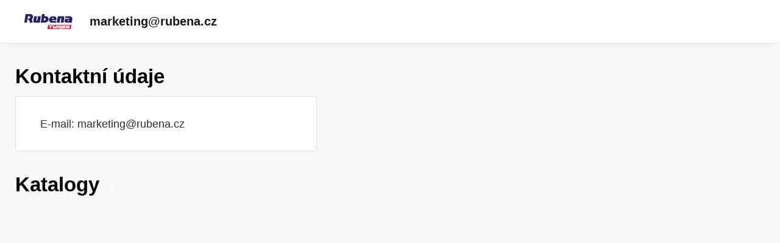

--- FILE ---
content_type: text/html; charset=utf-8
request_url: https://catalogue.rubena-tyres.com/customer?page=58&pageSize=20
body_size: 3491
content:


<!DOCTYPE html>
<html xmlns="http://www.w3.org/1999/xhtml" lang="cs">
<head>
    <meta charset="utf-8" />

    <meta property="og:url" content="https://catalogue.rubena-tyres.com/customer" />
    <link rel="canonical" href="https://catalogue.rubena-tyres.com/customer" />
    <meta name="viewport" content="width=device-width, initial-scale=1, maximum-scale=1">
    <meta property="og:title" content="marketing@rubena.cz | Katalogy" />

    <!-- Default favicon -->
    <link type="image/png" rel="apple-touch-icon" sizes="180x180" href="/images/favicons/apple-touch-icon.png" />
    <link type="image/png" rel="icon" sizes="32x32" href="/images/favicons/favicon-32x32.png" />
    <link type="image/png" rel="icon" sizes="16x16" href="/images/favicons/favicon-16x16.png" />

    <link rel="manifest" href="/images/favicons/site.webmanifest" />
    <link rel="mask-icon" href="/images/favicons/safari-pinned-tab.svg" color="#5bbad5" />

    <meta name="msapplication-TileColor" content="#da532c" />
    <meta name="theme-color" content="#ffffff" />

        <meta name="robots" content="index, follow" />

    <title>marketing@rubena.cz | Katalogy</title>

    <!-- Styles -->
    <link href="https://fonts.googleapis.com/css?family=Roboto:400,100,300,500,700&subset=latin,latin-ext" />
    <link type="text/css" rel="stylesheet" href="/themes/Opportunus/assets/css/default.css?v=y-Uf5d5RFDqBZkySBOYu1ScQaUB5PdHuPefA8XZDSbM" />
</head>
<body>

    <header class="header">
        <div class="container-fluid">
            <nav class="navbar navbar-light bg-light justify-content-start">
                    <a class="navbar-brand" id="logo" href="https://catalogue.rubena-tyres.com/customer">
                        <img id="logo" src="https://liveecpaperdmp.blob.core.windows.net/cms/Customers/274/SOJtwu/rubena-tyres.PNG" alt="logo" />
                    </a>
                <h1 class="mb-0 d-flex">
                    <a class="navbar-brand" href="/customer">marketing@rubena.cz</a>
                </h1>
            </nav>
        </div>
    </header>

        
<div class="content container">
    <div class="row">
        <div class="col-12">
            <div class="leaflet-layout-header">
                <h2 class="leaflet-layout__h2">
                    Kontaktní údaje
                </h2>
            </div>
        </div>
    </div>
    <div class="row justify-content-center">
        <div class="col-md-5 mr-auto">
            <div class="card">
                <div class="card-body">

                    <ul class="list-group list-group-flush">
                            <!-- TODO: Add anti-spam -->
                            <li class="d-flex list-group-item">
                                <span class="mr-3"><span class="icon-envelope-o"></span> E-mail: <a href="mailto: marketing@rubena.cz">marketing@rubena.cz</a> </span>
                            </li>
                    </ul>
                </div>
            </div>
        </div>
    </div>
</div>

    <div class="content container">
        <div class="leaflet-layout-header">
            <h2 class="leaflet-layout__h2">
                Katalogy
            </h2>
            <div class="leaflet-layout__number-of-publications">
                <span class="leaflet-layout__number-of-publications--number">6</span>
            </div>
        </div>
        <div class="horizontal-catalogs-list">
            <div class="horizontal-catalogs-list__body">
            </div>
        </div>

        


    </div>
</body>
</html>